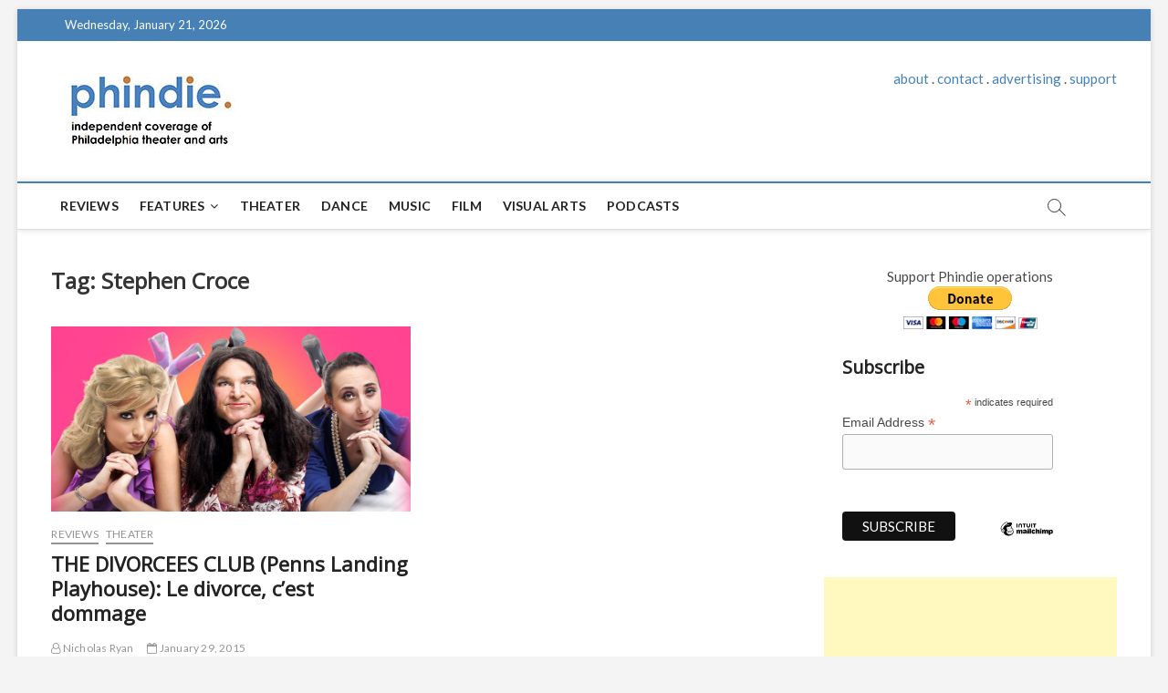

--- FILE ---
content_type: text/html; charset=UTF-8
request_url: https://phindie.com/tag/stephen-croce/
body_size: 9531
content:
<!DOCTYPE html>
<html lang="en-US">
<head>
<meta charset="UTF-8" />
<link rel="profile" href="https://gmpg.org/xfn/11" />
		 		 		 		 		 		 		 		 		 		 		 		 		 		 		 		 		 		 		 		 		 		 		 		 		 		 		 		 
	<!-- This site is optimized with the Yoast SEO plugin v15.2.1 - https://yoast.com/wordpress/plugins/seo/ -->
	<title>Stephen Croce Archives - phindie</title>
	<meta name="robots" content="index, follow, max-snippet:-1, max-image-preview:large, max-video-preview:-1" />
	<link rel="canonical" href="https://phindie.com/tag/stephen-croce/" />
	<meta property="og:locale" content="en_US" />
	<meta property="og:type" content="article" />
	<meta property="og:title" content="Stephen Croce Archives - phindie" />
	<meta property="og:url" content="https://phindie.com/tag/stephen-croce/" />
	<meta property="og:site_name" content="phindie" />
	<meta name="twitter:card" content="summary_large_image" />
	<meta name="twitter:site" content="@phindiemag" />
	<script type="application/ld+json" class="yoast-schema-graph">{"@context":"https://schema.org","@graph":[{"@type":"WebSite","@id":"https://phindie.com/#website","url":"https://phindie.com/","name":"phindie","description":"An independent take on Philadelphia theater and arts","potentialAction":[{"@type":"SearchAction","target":"https://phindie.com/?s={search_term_string}","query-input":"required name=search_term_string"}],"inLanguage":"en-US"},{"@type":"CollectionPage","@id":"https://phindie.com/tag/stephen-croce/#webpage","url":"https://phindie.com/tag/stephen-croce/","name":"Stephen Croce Archives - phindie","isPartOf":{"@id":"https://phindie.com/#website"},"inLanguage":"en-US","potentialAction":[{"@type":"ReadAction","target":["https://phindie.com/tag/stephen-croce/"]}]}]}</script>
	<!-- / Yoast SEO plugin. -->


<link rel='dns-prefetch' href='//fonts.googleapis.com' />
<link rel='dns-prefetch' href='//s.w.org' />
<link rel="alternate" type="application/rss+xml" title="phindie &raquo; Feed" href="https://phindie.com/feed/" />
<link rel="alternate" type="application/rss+xml" title="phindie &raquo; Comments Feed" href="https://phindie.com/comments/feed/" />
<link rel="alternate" type="application/rss+xml" title="phindie &raquo; Stephen Croce Tag Feed" href="https://phindie.com/tag/stephen-croce/feed/" />
		<script type="text/javascript">
			window._wpemojiSettings = {"baseUrl":"https:\/\/s.w.org\/images\/core\/emoji\/13.0.0\/72x72\/","ext":".png","svgUrl":"https:\/\/s.w.org\/images\/core\/emoji\/13.0.0\/svg\/","svgExt":".svg","source":{"concatemoji":"https:\/\/phindie.com\/wp-includes\/js\/wp-emoji-release.min.js?ver=5.5.16"}};
			!function(e,a,t){var n,r,o,i=a.createElement("canvas"),p=i.getContext&&i.getContext("2d");function s(e,t){var a=String.fromCharCode;p.clearRect(0,0,i.width,i.height),p.fillText(a.apply(this,e),0,0);e=i.toDataURL();return p.clearRect(0,0,i.width,i.height),p.fillText(a.apply(this,t),0,0),e===i.toDataURL()}function c(e){var t=a.createElement("script");t.src=e,t.defer=t.type="text/javascript",a.getElementsByTagName("head")[0].appendChild(t)}for(o=Array("flag","emoji"),t.supports={everything:!0,everythingExceptFlag:!0},r=0;r<o.length;r++)t.supports[o[r]]=function(e){if(!p||!p.fillText)return!1;switch(p.textBaseline="top",p.font="600 32px Arial",e){case"flag":return s([127987,65039,8205,9895,65039],[127987,65039,8203,9895,65039])?!1:!s([55356,56826,55356,56819],[55356,56826,8203,55356,56819])&&!s([55356,57332,56128,56423,56128,56418,56128,56421,56128,56430,56128,56423,56128,56447],[55356,57332,8203,56128,56423,8203,56128,56418,8203,56128,56421,8203,56128,56430,8203,56128,56423,8203,56128,56447]);case"emoji":return!s([55357,56424,8205,55356,57212],[55357,56424,8203,55356,57212])}return!1}(o[r]),t.supports.everything=t.supports.everything&&t.supports[o[r]],"flag"!==o[r]&&(t.supports.everythingExceptFlag=t.supports.everythingExceptFlag&&t.supports[o[r]]);t.supports.everythingExceptFlag=t.supports.everythingExceptFlag&&!t.supports.flag,t.DOMReady=!1,t.readyCallback=function(){t.DOMReady=!0},t.supports.everything||(n=function(){t.readyCallback()},a.addEventListener?(a.addEventListener("DOMContentLoaded",n,!1),e.addEventListener("load",n,!1)):(e.attachEvent("onload",n),a.attachEvent("onreadystatechange",function(){"complete"===a.readyState&&t.readyCallback()})),(n=t.source||{}).concatemoji?c(n.concatemoji):n.wpemoji&&n.twemoji&&(c(n.twemoji),c(n.wpemoji)))}(window,document,window._wpemojiSettings);
		</script>
		<style type="text/css">
img.wp-smiley,
img.emoji {
	display: inline !important;
	border: none !important;
	box-shadow: none !important;
	height: 1em !important;
	width: 1em !important;
	margin: 0 .07em !important;
	vertical-align: -0.1em !important;
	background: none !important;
	padding: 0 !important;
}
</style>
	<link rel='stylesheet' id='wp-block-library-css'  href='https://phindie.com/wp-includes/css/dist/block-library/style.min.css?ver=5.5.16' type='text/css' media='all' />
<link rel='stylesheet' id='wordpress-popular-posts-css-css'  href='https://phindie.com/wp-content/plugins/wordpress-popular-posts/assets/css/wpp.css?ver=5.0.2' type='text/css' media='all' />
<link rel='stylesheet' id='magbook-style-css'  href='https://phindie.com/wp-content/themes/magbook/style.css?ver=5.5.16' type='text/css' media='all' />
<style id='magbook-style-inline-css' type='text/css'>
/* Show Author */
			.entry-meta .author,
			.mb-entry-meta .author {
				float: left;
				display: block;
				visibility: visible;
			}/* Hide Comments */
			.entry-meta .comments,
			.mb-entry-meta .comments {
				display: none;
				visibility: hidden;
			}
		#site-branding #site-title, #site-branding #site-description{
			clip: rect(1px, 1px, 1px, 1px);
			position: absolute;
		}
	/****************************************************************/
						/*.... Color Style ....*/
	/****************************************************************/
	/* Nav, links and hover */

a,
ul li a:hover,
ol li a:hover,
.top-bar .top-bar-menu a:hover,
.main-navigation a:hover, /* Navigation */
.main-navigation ul li.current-menu-item a,
.main-navigation ul li.current_page_ancestor a,
.main-navigation ul li.current-menu-ancestor a,
.main-navigation ul li.current_page_item a,
.main-navigation ul li:hover > a,
.main-navigation li.current-menu-ancestor.menu-item-has-children > a:after,
.main-navigation li.current-menu-item.menu-item-has-children > a:after,
.main-navigation ul li:hover > a:after,
.main-navigation li.menu-item-has-children > a:hover:after,
.main-navigation li.page_item_has_children > a:hover:after,
.main-navigation ul li ul li a:hover,
.main-navigation ul li ul li:hover > a,
.main-navigation ul li.current-menu-item ul li a:hover,
.side-menu-wrap .side-nav-wrap a:hover, /* Side Menu */
.entry-title a:hover, /* Post */
.entry-title a:focus,
.entry-title a:active,
.entry-meta a:hover,
.image-navigation .nav-links a,
a.more-link,
.widget ul li a:hover, /* Widgets */
.widget-title a:hover,
.widget_contact ul li a:hover,
.site-info .copyright a:hover, /* Footer */
#secondary .widget-title,
#colophon .widget ul li a:hover,
#footer-navigation a:hover {
	color: #4780b5;
}


.cat-tab-menu li:hover,
.cat-tab-menu li.active {
	color: #4780b5 !important;
}

#sticky-header,
#secondary .widget-title,
.side-menu {
	border-top-color: #4780b5;
}

/* Webkit */
::selection {
	background: #4780b5;
	color: #fff;
}

/* Gecko/Mozilla */
::-moz-selection {
	background: #4780b5;
	color: #fff;
}

/* Accessibility
================================================== */
.screen-reader-text:hover,
.screen-reader-text:active,
.screen-reader-text:focus {
	background-color: #f1f1f1;
	color: #4780b5;
}

/* Default Buttons
================================================== */
input[type="reset"],/* Forms  */
input[type="button"],
input[type="submit"],
.main-slider .flex-control-nav a.flex-active,
.main-slider .flex-control-nav a:hover,
.go-to-top .icon-bg,
.search-submit,
.btn-default,
.widget_tag_cloud a {
	background-color: #4780b5;
}

/* Top Bar Background
================================================== */
.top-bar {
	background-color: #4780b5;
}

/* Breaking News
================================================== */
.breaking-news-header,
.news-header-title:after {
	background-color: #4780b5;
}

.breaking-news-slider .flex-direction-nav li a:hover,
.breaking-news-slider .flex-pauseplay a:hover {
	background-color: #4780b5;
	border-color: #4780b5;
}

/* Feature News
================================================== */
.feature-news-title {
	border-color: #4780b5;
}

.feature-news-slider .flex-direction-nav li a:hover {
	background-color: #4780b5;
	border-color: #4780b5;
}

/* Tab Widget
================================================== */
.tab-menu,
.mb-tag-cloud .mb-tags a {
	background-color: #4780b5;
}

/* Category Box Widgets
================================================== */
.widget-cat-box .widget-title {
	color: #4780b5;
}

.widget-cat-box .widget-title span {
	border-bottom: 1px solid #4780b5;
}

/* Category Box two Widgets
================================================== */
.widget-cat-box-2 .widget-title {
	color: #4780b5;
}

.widget-cat-box-2 .widget-title span {
	border-bottom: 1px solid #4780b5;
}

/* #bbpress
================================================== */
#bbpress-forums .bbp-topics a:hover {
	color: #4780b5;
}

.bbp-submit-wrapper button.submit {
	background-color: #4780b5;
	border: 1px solid #4780b5;
}

/* Woocommerce
================================================== */
.woocommerce #respond input#submit,
.woocommerce a.button, 
.woocommerce button.button, 
.woocommerce input.button,
.woocommerce #respond input#submit.alt, 
.woocommerce a.button.alt, 
.woocommerce button.button.alt, 
.woocommerce input.button.alt,
.woocommerce-demo-store p.demo_store,
.top-bar .cart-value {
	background-color: #4780b5;
}

.woocommerce .woocommerce-message:before {
	color: #4780b5;
}

/* Category Slider widget */
.widget-cat-slider .widget-title {
	color: #9651cc;
}

.widget-cat-slider .widget-title span {
	border-bottom: 1px solid #9651cc;
}

/* Category Grid widget */
.widget-cat-grid .widget-title {
	color: #9651cc;
}

.widget-cat-grid .widget-title span {
	border-bottom: 1px solid #9651cc;
}

</style>
<link rel='stylesheet' id='font-awesome-css'  href='https://phindie.com/wp-content/themes/magbook/assets/font-awesome/css/font-awesome.min.css?ver=5.5.16' type='text/css' media='all' />
<link rel='stylesheet' id='magbook-responsive-css'  href='https://phindie.com/wp-content/themes/magbook/css/responsive.css?ver=5.5.16' type='text/css' media='all' />
<link rel='stylesheet' id='magbook-google-fonts-css'  href='//fonts.googleapis.com/css?family=Open+Sans%7CLato%3A300%2C400%2C400i%2C500%2C600%2C700&#038;ver=5.5.16' type='text/css' media='all' />
<script type='text/javascript' id='wpp-js-js-extra'>
/* <![CDATA[ */
var wpp_params = {"sampling_active":"0","sampling_rate":"100","ajax_url":"https:\/\/phindie.com\/wp-json\/wordpress-popular-posts\/v1\/popular-posts","ID":"","token":"ce533fa6e3","debug":"1"};
/* ]]> */
</script>
<script type='text/javascript' src='https://phindie.com/wp-content/plugins/wordpress-popular-posts/assets/js/wpp-5.0.0.min.js?ver=5.0.2' id='wpp-js-js'></script>
<script type='text/javascript' src='https://phindie.com/wp-includes/js/jquery/jquery.js?ver=1.12.4-wp' id='jquery-core-js'></script>
<!--[if lt IE 9]>
<script type='text/javascript' src='https://phindie.com/wp-content/themes/magbook/js/html5.js?ver=3.7.3' id='html5-js'></script>
<![endif]-->
<link rel="https://api.w.org/" href="https://phindie.com/wp-json/" /><link rel="alternate" type="application/json" href="https://phindie.com/wp-json/wp/v2/tags/5155" /><link rel="EditURI" type="application/rsd+xml" title="RSD" href="https://phindie.com/xmlrpc.php?rsd" />
<link rel="wlwmanifest" type="application/wlwmanifest+xml" href="https://phindie.com/wp-includes/wlwmanifest.xml" /> 
<meta name="generator" content="WordPress 5.5.16" />

		<script>
			(function(i,s,o,g,r,a,m){i['GoogleAnalyticsObject']=r;i[r]=i[r]||function(){
			(i[r].q=i[r].q||[]).push(arguments)},i[r].l=1*new Date();a=s.createElement(o),
			m=s.getElementsByTagName(o)[0];a.async=1;a.src=g;m.parentNode.insertBefore(a,m)
			})(window,document,'script','https://www.google-analytics.com/analytics.js','ga');
			ga('create', 'UA-10068049-9', 'auto');
			ga('send', 'pageview');
		</script>

	<link rel="apple-touch-icon" sizes="180x180" href="/wp-content/uploads/fbrfg/apple-touch-icon.png">
<link rel="icon" type="image/png" sizes="32x32" href="/wp-content/uploads/fbrfg/favicon-32x32.png">
<link rel="icon" type="image/png" sizes="16x16" href="/wp-content/uploads/fbrfg/favicon-16x16.png">
<link rel="manifest" href="/wp-content/uploads/fbrfg/site.webmanifest">
<link rel="mask-icon" href="/wp-content/uploads/fbrfg/safari-pinned-tab.svg" color="#5bbad5">
<link rel="shortcut icon" href="/wp-content/uploads/fbrfg/favicon.ico">
<meta name="msapplication-TileColor" content="#da532c">
<meta name="msapplication-config" content="/wp-content/uploads/fbrfg/browserconfig.xml">
<meta name="theme-color" content="#ffffff">	<meta name="viewport" content="width=device-width" />
	</head>
<body data-rsssl=1 class="archive tag tag-stephen-croce tag-5155 wp-custom-logo wp-embed-responsive boxed-layout two-column-blog n-sld ">
	<div id="page" class="site">
	<a class="skip-link screen-reader-text" href="#site-content-contain">Skip to content</a>
	<!-- Masthead ============================================= -->
	<header id="masthead" class="site-header" role="banner">
		<div class="header-wrap">
						<!-- Top Header============================================= -->
			<div class="top-header">

									<div class="top-bar">
						<div class="wrap">
															<div class="top-bar-date">
									<span>Wednesday, January 21, 2026</span>
								</div>
							<div class="header-social-block"></div><!-- end .header-social-block -->
						</div> <!-- end .wrap -->
					</div> <!-- end .top-bar -->
				
				<!-- Main Header============================================= -->
				<div class="logo-bar"> <div class="wrap"> <div id="site-branding"><a href="https://phindie.com/" class="custom-logo-link" rel="home"><img width="196" height="94" src="https://phindie.com/wp-content/uploads/2021/04/cropped-phindie-200.jpg" class="custom-logo" alt="phindie" /></a><div id="site-detail"> <h2 id="site-title"> 				<a href="https://phindie.com/" title="phindie" rel="home"> phindie </a>
				 </h2> <!-- end .site-title --> 					<div id="site-description"> An independent take on Philadelphia theater and arts </div> <!-- end #site-description -->
						
		</div></div>				<div class="advertisement-box">
					<div class="advertisement-wrap" id="text-9">			<div class="textwidget"><p align="center"><a href="https://phindie.com/about/">about</a> . <a href="https://phindie.com/about/">contact</a> . <a href="https://phindie.com/advertising/">advertising</a> . <a href="https://phindie.com/support/">support</a></p></div>
		</div>				</div> <!-- end .advertisement-box -->
					</div><!-- end .wrap -->
	</div><!-- end .logo-bar -->


				<div id="sticky-header" class="clearfix">
					<div class="wrap">
						<div class="main-header clearfix">

							<!-- Main Nav ============================================= -->
									<div id="site-branding">
			<a href="https://phindie.com/" class="custom-logo-link" rel="home"><img width="196" height="94" src="https://phindie.com/wp-content/uploads/2021/04/cropped-phindie-200.jpg" class="custom-logo" alt="phindie" /></a>		</div> <!-- end #site-branding -->
									<nav id="site-navigation" class="main-navigation clearfix" role="navigation" aria-label="Main Menu">
																
									<button class="menu-toggle" aria-controls="primary-menu" aria-expanded="false">
										<span class="line-bar"></span>
									</button><!-- end .menu-toggle -->
									<ul id="primary-menu" class="menu nav-menu"><li id="menu-item-4148" class="menu-item menu-item-type-taxonomy menu-item-object-category menu-item-4148 cl-89"><a href="https://phindie.com/category/reviews/">Reviews</a></li>
<li id="menu-item-478" class="menu-item menu-item-type-taxonomy menu-item-object-category menu-item-has-children menu-item-478 cl-95"><a href="https://phindie.com/category/features/">Features</a>
<ul class="sub-menu">
	<li id="menu-item-479" class="menu-item menu-item-type-taxonomy menu-item-object-category menu-item-479 cl-93"><a href="https://phindie.com/category/interviews/">Interviews</a></li>
</ul>
</li>
<li id="menu-item-4145" class="menu-item menu-item-type-taxonomy menu-item-object-category menu-item-4145 cl-2408"><a href="https://phindie.com/category/theater/">Theater</a></li>
<li id="menu-item-2001" class="menu-item menu-item-type-taxonomy menu-item-object-category menu-item-2001 cl-105"><a href="https://phindie.com/category/dance/">Dance</a></li>
<li id="menu-item-5796" class="menu-item menu-item-type-taxonomy menu-item-object-category menu-item-5796 cl-4454"><a href="https://phindie.com/category/music/">Music</a></li>
<li id="menu-item-5795" class="menu-item menu-item-type-taxonomy menu-item-object-category menu-item-5795 cl-3472"><a href="https://phindie.com/category/film/">Film</a></li>
<li id="menu-item-5987" class="menu-item menu-item-type-taxonomy menu-item-object-category menu-item-5987 cl-4512"><a href="https://phindie.com/category/visual-arts-arts/">Visual Arts</a></li>
<li id="menu-item-6528" class="menu-item menu-item-type-taxonomy menu-item-object-category menu-item-6528 cl-92"><a href="https://phindie.com/category/podcast/">Podcasts</a></li>
</ul>								</nav> <!-- end #site-navigation -->
															<button id="search-toggle" class="header-search" type="button"></button>
								<div id="search-box" class="clearfix">
									<form class="search-form" action="https://phindie.com/" method="get">
			<label class="screen-reader-text">Search &hellip;</label>
		<input type="search" name="s" class="search-field" placeholder="Search &hellip;" autocomplete="off" />
		<button type="submit" class="search-submit"><i class="fa fa-search"></i></button>
</form> <!-- end .search-form -->								</div>  <!-- end #search-box -->
							
						</div><!-- end .main-header -->
					</div> <!-- end .wrap -->
				</div><!-- end #sticky-header -->

							</div><!-- end .top-header -->
					</div><!-- end .header-wrap -->

		<!-- Breaking News ============================================= -->
		
		<!-- Main Slider ============================================= -->
			</header> <!-- end #masthead -->

	<!-- Main Page Start ============================================= -->
	<div id="site-content-contain" class="site-content-contain">
		<div id="content" class="site-content">
				<div class="wrap">
	<div id="primary" class="content-area">
		<main id="main" class="site-main" role="main">
							<header class="page-header">
					<h1 class="page-title">Tag: <span>Stephen Croce</span></h1>				</header><!-- .page-header -->
				<article id="post-6737" class="post-6737 post type-post status-publish format-standard has-post-thumbnail hentry category-reviews category-theater tag-87am tag-act-5-entertainment tag-aileen-goldberg tag-alil-vardar tag-allied-live tag-antoinette-dipietropolo tag-brian-froojian tag-chris-mcginnis tag-eric-eisland tag-hazis-vardar tag-kellie-cooper tag-krp-interactive tag-michael-katims tag-penns-landing tag-penns-landing-playhouse tag-pl-playhouse tag-randy-bloom tag-stephen-croce tag-sylvain-mustaki tag-the-divorcees-club">
					<div class="post-image-content">
				<figure class="post-featured-image">
					<a href="https://phindie.com/6737-the-divorcees-club-penns-landing-playhouse-6737/" title="THE DIVORCEES CLUB (Penns Landing Playhouse): Le divorce, c&#8217;est dommage">
					<img width="820" height="423" src="https://phindie.com/wp-content/uploads/2015/01/the-divorcees-club-e1422558212256.jpg" class="attachment-magbook-featured-blog size-magbook-featured-blog wp-post-image" alt="" loading="lazy" srcset="https://phindie.com/wp-content/uploads/2015/01/the-divorcees-club-e1422558212256.jpg 886w, https://phindie.com/wp-content/uploads/2015/01/the-divorcees-club-e1422558212256-300x154.jpg 300w" sizes="(max-width: 820px) 100vw, 820px" />					</a>
				</figure><!-- end.post-featured-image  -->
			</div><!-- end.post-image-content -->
					<header class="entry-header">
				 
					<div class="entry-meta">
							<span class="cats-links">
								<a class="cl-89" href="https://phindie.com/category/reviews/">Reviews</a>
									<a class="cl-2408" href="https://phindie.com/category/theater/">Theater</a>
				</span><!-- end .cat-links -->
					</div>
								<h2 class="entry-title"> <a href="https://phindie.com/6737-the-divorcees-club-penns-landing-playhouse-6737/" title="THE DIVORCEES CLUB (Penns Landing Playhouse): Le divorce, c&#8217;est dommage"> THE DIVORCEES CLUB (Penns Landing Playhouse): Le divorce, c&#8217;est dommage </a> </h2> <!-- end.entry-title -->

				<div class="entry-meta"><span class="author vcard"><a href="https://phindie.com/author/nicholas-ryan/" title="THE DIVORCEES CLUB (Penns Landing Playhouse): Le divorce, c&#8217;est dommage"><i class="fa fa-user-o"></i> Nicholas Ryan</a></span><span class="posted-on"><a href="https://phindie.com/6737-the-divorcees-club-penns-landing-playhouse-6737/" title="January 29, 2015"><i class="fa fa-calendar-o"></i> January 29, 2015</a></span>							<span class="comments">
							<a href="https://phindie.com/6737-the-divorcees-club-penns-landing-playhouse-6737/#respond"><i class="fa fa-comment-o"></i> No Comments</a> </span>
					</div> <!-- end .entry-meta -->			</header><!-- end .entry-header -->
			<div class="entry-content">
				<p>Alil Vardar&#8217;s THE DIVORCEES CLUB, a comedy from France, has crossed the Atlantic for its USA premiere at Penns Landing Playhouse. </p>
					<a href="https://phindie.com/6737-the-divorcees-club-penns-landing-playhouse-6737/" class="more-link">View More<span class="screen-reader-text"> THE DIVORCEES CLUB (Penns Landing Playhouse): Le divorce, c&#8217;est dommage</span></a><!-- wp-default -->
								</div> <!-- end .entry-content -->
					</article><!-- end .post -->		</main><!-- end #main -->
		
	</div> <!-- #primary -->

<aside id="secondary" class="widget-area" role="complementary" aria-label="Side Sidebar">
    <aside id="text-8" class="widget widget_text">			<div class="textwidget"><p align="center">Support Phindie operations</br><a href="https://www.paypal.com/cgi-bin/webscr?cmd=_donations&business=MPLLQ55NEM23W&lc=US&item_name=Phindie%2ecom&item_number=phindie1&currency_code=USD&bn=PP%2dDonationsBF%3abtn_donateCC_LG%2egif%3aNonHosted" target="_blank" rel="noopener noreferrer"><img src="https://www.paypal.com/en_US/i/btn/btn_donateCC_LG.gif" alt="Donate Button with Credit Cards" /></a></p></div>
		</aside><aside id="custom_html-8" class="widget_text widget widget_custom_html"><div class="textwidget custom-html-widget"><div id="mc_embed_shell">
      <link href="//cdn-images.mailchimp.com/embedcode/classic-061523.css" rel="stylesheet" type="text/css">
  <style type="text/css">
        #mc_embed_signup{background:#fff; clear:left; font:14px Helvetica,Arial,sans-serif; width: 280px;}
        /* Add your own Mailchimp form style overrides in your site stylesheet or in this style block.
           We recommend moving this block and the preceding CSS link to the HEAD of your HTML file. */
</style>
<div id="mc_embed_signup">
    <form action="https://phindie.us5.list-manage.com/subscribe/post?u=d1f1e2926d77a9ab108297d4c&amp;id=d4c6651d6e&amp;f_id=002029ebf0" method="post" id="mc-embedded-subscribe-form" name="mc-embedded-subscribe-form" class="validate" target="_blank">
        <div id="mc_embed_signup_scroll"><h2>Subscribe</h2>
            <div class="indicates-required"><span class="asterisk">*</span> indicates required</div>
            <div class="mc-field-group"><label for="mce-EMAIL">Email Address <span class="asterisk">*</span></label><input type="email" name="EMAIL" class="required email" id="mce-EMAIL" required="" value=""><span id="mce-EMAIL-HELPERTEXT" class="helper_text"></span></div>
        <div id="mce-responses" class="clear foot">
            <div class="response" id="mce-error-response" style="display: none;"></div>
            <div class="response" id="mce-success-response" style="display: none;"></div>
        </div>
    <div aria-hidden="true" style="position: absolute; left: -5000px;">
        /* real people should not fill this in and expect good things - do not remove this or risk form bot signups */
        <input type="text" name="b_d1f1e2926d77a9ab108297d4c_d4c6651d6e" tabindex="-1" value="">
    </div>
        <div class="optionalParent">
            <div class="clear foot">
                <input type="submit" name="subscribe" id="mc-embedded-subscribe" class="button" value="Subscribe">
                <p style="margin: 0px auto;"><a href="http://eepurl.com/iKh1zY" title="Mailchimp - email marketing made easy and fun"><span style="display: inline-block; background-color: transparent; border-radius: 4px;"><img class="refferal_badge" src="https://digitalasset.intuit.com/render/content/dam/intuit/mc-fe/en_us/images/intuit-mc-rewards-text-dark.svg" alt="Intuit Mailchimp" style="width: 220px; height: 40px; display: flex; padding: 2px 0px; justify-content: center; align-items: center;"></span></a></p>
            </div>
        </div>
    </div>
</form>
</div>
<script type="text/javascript" src="//s3.amazonaws.com/downloads.mailchimp.com/js/mc-validate.js"></script><script type="text/javascript">(function($) {window.fnames = new Array(); window.ftypes = new Array();fnames[0]='EMAIL';ftypes[0]='email';fnames[1]='FNAME';ftypes[1]='text';fnames[2]='LNAME';ftypes[2]='text';fnames[3]='MMERGE3';ftypes[3]='text';}(jQuery));var $mcj = jQuery.noConflict(true);</script></div>
</div></aside><aside id="custom_html-6" class="widget_text widget widget_custom_html"><div class="textwidget custom-html-widget"><script async src="https://pagead2.googlesyndication.com/pagead/js/adsbygoogle.js"></script>
<!-- new square -->
<ins class="adsbygoogle"
     style="display:block"
     data-ad-client="ca-pub-8425080136381200"
     data-ad-slot="4325138063"
     data-ad-format="auto"
     data-full-width-responsive="true"></ins>
<script>
     (adsbygoogle = window.adsbygoogle || []).push({});
</script></div></aside>
<aside id="wpp-4" class="widget popular-posts">
<h2 class="widget-title">Now Trending&#8230;</h2>
<!-- WordPress Popular Posts v5.0.2 -->

<ul class="wpp-list wpp-list-with-thumbnails">
<li>
<a href="https://phindie.com/24073-riverdance-30-the-new-generation-interview-with-fiddler-haley-richardson/" target="_self"><img width="150" height="150" data-img-src="https://phindie.com/wp-content/uploads/2025/04/Riverdance-Musicians-Hayley-Richardson-150x150.jpg" class="wpp-thumbnail wpp_featured wpp-lazyload attachment-thumbnail size-thumbnail wp-post-image" alt="" loading="lazy" /></a>
<a href="https://phindie.com/24073-riverdance-30-the-new-generation-interview-with-fiddler-haley-richardson/" class="wpp-post-title" target="_self">Riverdance 30- The New Generation: Interview with fiddler Haley Richardson</a>
 <span class="wpp-meta post-stats"><span class="wpp-author">by <a href="https://phindie.com/author/debra-danese/">Debra Danese</a></span></span>
</li>
<li>
<a href="https://phindie.com/19023-19023-box-clever-inis-nua-60-second-review/" target="_self"><img width="150" height="150" data-img-src="https://phindie.com/wp-content/uploads/2019/02/box-clever-review-inis-nua-150x150.jpg" class="wpp-thumbnail wpp_featured wpp-lazyload attachment-thumbnail size-thumbnail wp-post-image" alt="" loading="lazy" /></a>
<a href="https://phindie.com/19023-19023-box-clever-inis-nua-60-second-review/" class="wpp-post-title" target="_self">BOX CLEVER (Inis Nua): 60-second review</a>
 <span class="wpp-meta post-stats"><span class="wpp-author">by <a href="https://phindie.com/author/rudolf-schreiber/">Rudolf Schreiber</a></span></span>
</li>
<li>
<a href="https://phindie.com/20686-comedy-in-sketch-your-sunday-best/" target="_self"><img width="150" height="150" data-img-src="https://phindie.com/wp-content/uploads/2019/11/IMG_0185-150x150.jpg" class="wpp-thumbnail wpp_featured wpp-lazyload attachment-thumbnail size-thumbnail wp-post-image" alt="Chris Davis Ballet" loading="lazy" /></a>
<a href="https://phindie.com/20686-comedy-in-sketch-your-sunday-best/" class="wpp-post-title" target="_self">Comedy in Sketch: YOUR SUNDAY BEST</a>
 <span class="wpp-meta post-stats"><span class="wpp-author">by <a href="https://phindie.com/author/chuck-schultz/">Chuck Schultz</a></span></span>
</li>
<li>
<a href="https://phindie.com/17019-17019-dinner-for-one-the-greatest-cult-film-youve-never-heard-of/" target="_self"><img width="150" height="150" data-img-src="https://phindie.com/wp-content/uploads/2018/02/dinner-for-one-150x150.jpg" class="wpp-thumbnail wpp_featured wpp-lazyload attachment-thumbnail size-thumbnail wp-post-image" alt="" loading="lazy" data-img-srcset="https://phindie.com/wp-content/uploads/2018/02/dinner-for-one-150x150.jpg 150w, https://phindie.com/wp-content/uploads/2018/02/dinner-for-one-300x298.jpg 300w, https://phindie.com/wp-content/uploads/2018/02/dinner-for-one.jpg 1006w" sizes="(max-width: 150px) 100vw, 150px" /></a>
<a href="https://phindie.com/17019-17019-dinner-for-one-the-greatest-cult-film-youve-never-heard-of/" class="wpp-post-title" target="_self">Dinner for One: The greatest cult film you’ve never heard of</a>
 <span class="wpp-meta post-stats"><span class="wpp-author">by <a href="https://phindie.com/author/henrik-eger/">Henrik Eger</a></span></span>
</li>
<li>
<a href="https://phindie.com/17308-crowns-mccarter-60-second-review/" target="_self"><img width="150" height="150" data-img-src="https://phindie.com/wp-content/uploads/2018/04/crowns-mccarter-review-150x150.jpg" class="wpp-thumbnail wpp_featured wpp-lazyload attachment-thumbnail size-thumbnail wp-post-image" alt="" loading="lazy" /></a>
<a href="https://phindie.com/17308-crowns-mccarter-60-second-review/" class="wpp-post-title" target="_self">CROWNS (McCarter): 60-second review</a>
 <span class="wpp-meta post-stats"><span class="wpp-author">by <a href="https://phindie.com/author/neal-zoren/">Neal Zoren for NealsPaper</a></span></span>
</li>
</ul>

</aside>
<aside id="custom_html-7" class="widget_text widget widget_custom_html"><div class="textwidget custom-html-widget"><script async src="https://pagead2.googlesyndication.com/pagead/js/adsbygoogle.js"></script>
<!-- new square -->
<ins class="adsbygoogle"
     style="display:block"
     data-ad-client="ca-pub-8425080136381200"
     data-ad-slot="4325138063"
     data-ad-format="auto"
     data-full-width-responsive="true"></ins>
<script>
     (adsbygoogle = window.adsbygoogle || []).push({});
</script></div></aside></aside><!-- end #secondary -->
</div><!-- end .wrap -->
</div><!-- end #content -->
<!-- Footer Start ============================================= -->
<footer id="colophon" class="site-footer" role="contentinfo">
	<div class="site-info">
		<div class="wrap">
						<div class="copyright-wrap clearfix">
				<div class="copyright">					<a title="phindie" target="_blank" href="https://phindie.com/">phindie</a> | 
									Designed by: <a title="Theme Freesia" target="_blank" href="https://themefreesia.com">Theme Freesia</a> |
									 <a title="WordPress" target="_blank" href="https://wordpress.org">WordPress</a>  | &copy; Copyright All right reserved 								</div>
							</div> <!-- end .copyright-wrap -->
			<div style="clear:both;"></div>
		</div> <!-- end .wrap -->
	</div> <!-- end .site-info -->
				<button class="go-to-top" type="button">
				<span class="icon-bg"></span>
				<span class="back-to-top-text">Top</span>
				<i class="fa fa-angle-up back-to-top-icon"></i>
			</button>
		<div class="page-overlay"></div>
</footer> <!-- end #colophon -->
</div><!-- end .site-content-contain -->
</div><!-- end #page -->
        <script type="text/javascript">
            (function(){
                document.addEventListener('DOMContentLoaded', function(){
                    let wpp_widgets = document.querySelectorAll('.popular-posts-sr');

                    if ( wpp_widgets ) {
                        for (let i = 0; i < wpp_widgets.length; i++) {
                            let wpp_widget = wpp_widgets[i];
                            WordPressPopularPosts.theme(wpp_widget);
                        }
                    }
                });
            })();
        </script>
                <script>
            var WPPImageObserver = null;

            function wpp_load_img(img) {
                if ( ! 'imgSrc' in img.dataset || ! img.dataset.imgSrc )
                    return;

                img.src = img.dataset.imgSrc;

                if ( 'imgSrcset' in img.dataset ) {
                    img.srcset = img.dataset.imgSrcset;
                    img.removeAttribute('data-img-srcset');
                }

                img.classList.remove('wpp-lazyload');
                img.removeAttribute('data-img-src');
                img.classList.add('wpp-lazyloaded');
            }

            function wpp_observe_imgs(){
                let wpp_images = document.querySelectorAll('img.wpp-lazyload'),
                    wpp_widgets = document.querySelectorAll('.popular-posts-sr');

                if ( wpp_images.length || wpp_widgets.length ) {
                    if ( 'IntersectionObserver' in window ) {
                        WPPImageObserver = new IntersectionObserver(function(entries, observer) {
                            entries.forEach(function(entry) {
                                if (entry.isIntersecting) {
                                    let img = entry.target;
                                    wpp_load_img(img);
                                    WPPImageObserver.unobserve(img);
                                }
                            });
                        });

                        if ( wpp_images.length ) {
                            wpp_images.forEach(function(image) {
                                WPPImageObserver.observe(image);
                            });
                        }

                        if ( wpp_widgets.length ) {
                            for (var i = 0; i < wpp_widgets.length; i++) {
                                let wpp_widget_images = wpp_widgets[i].querySelectorAll('img.wpp-lazyload');

                                if ( ! wpp_widget_images.length && wpp_widgets[i].shadowRoot ) {
                                    wpp_widget_images = wpp_widgets[i].shadowRoot.querySelectorAll('img.wpp-lazyload');
                                }

                                if ( wpp_widget_images.length ) {
                                    wpp_widget_images.forEach(function(image) {
                                        WPPImageObserver.observe(image);
                                    });
                                }
                            }
                        }
                    } /** Fallback for older browsers */
                    else {
                        if ( wpp_images.length ) {
                            for (var i = 0; i < wpp_images.length; i++) {
                                wpp_load_img(wpp_images[i]);
                                wpp_images[i].classList.remove('wpp-lazyloaded');
                            }
                        }

                        if ( wpp_widgets.length ) {
                            for (var j = 0; j < wpp_widgets.length; j++) {
                                let wpp_widget = wpp_widgets[j],
                                    wpp_widget_images = wpp_widget.querySelectorAll('img.wpp-lazyload');

                                if ( ! wpp_widget_images.length && wpp_widget.shadowRoot ) {
                                    wpp_widget_images = wpp_widget.shadowRoot.querySelectorAll('img.wpp-lazyload');
                                }

                                if ( wpp_widget_images.length ) {
                                    for (var k = 0; k < wpp_widget_images.length; k++) {
                                        wpp_load_img(wpp_widget_images[k]);
                                        wpp_widget_images[k].classList.remove('wpp-lazyloaded');
                                    }
                                }
                            }
                        }
                    }
                }
            }

            document.addEventListener('DOMContentLoaded', function() {
                wpp_observe_imgs();

                // When an ajaxified WPP widget loads,
                // Lazy load its images
                document.addEventListener('wpp-onload', function(){
                    wpp_observe_imgs();
                });
            });
        </script>
        <script type='text/javascript' src='https://phindie.com/wp-content/themes/magbook/js/magbook-main.js?ver=5.5.16' id='magbook-main-js'></script>
<script type='text/javascript' src='https://phindie.com/wp-content/themes/magbook/assets/sticky/jquery.sticky.min.js?ver=5.5.16' id='jquery-sticky-js'></script>
<script type='text/javascript' src='https://phindie.com/wp-content/themes/magbook/assets/sticky/sticky-settings.js?ver=5.5.16' id='magbook-sticky-settings-js'></script>
<script type='text/javascript' src='https://phindie.com/wp-content/themes/magbook/js/navigation.js?ver=5.5.16' id='magbook-navigation-js'></script>
<script type='text/javascript' src='https://phindie.com/wp-content/themes/magbook/js/jquery.flexslider-min.js?ver=5.5.16' id='jquery-flexslider-js'></script>
<script type='text/javascript' id='magbook-slider-js-extra'>
/* <![CDATA[ */
var magbook_slider_value = {"magbook_animation_effect":"fade","magbook_slideshowSpeed":"5000","magbook_animationSpeed":"700"};
/* ]]> */
</script>
<script type='text/javascript' src='https://phindie.com/wp-content/themes/magbook/js/flexslider-setting.js?ver=5.5.16' id='magbook-slider-js'></script>
<script type='text/javascript' src='https://phindie.com/wp-content/themes/magbook/js/skip-link-focus-fix.js?ver=5.5.16' id='magbook-skip-link-focus-fix-js'></script>
<script type='text/javascript' src='https://phindie.com/wp-includes/js/wp-embed.min.js?ver=5.5.16' id='wp-embed-js'></script>
</body>
<script>'undefined'=== typeof _trfq || (window._trfq = []);'undefined'=== typeof _trfd && (window._trfd=[]),_trfd.push({'tccl.baseHost':'secureserver.net'},{'ap':'cpsh-oh'},{'server':'p3plzcpnl504877'},{'dcenter':'p3'},{'cp_id':'483124'},{'cp_cache':''},{'cp_cl':'8'}) // Monitoring performance to make your website faster. If you want to opt-out, please contact web hosting support.</script><script src='https://img1.wsimg.com/traffic-assets/js/tccl.min.js'></script></html>

--- FILE ---
content_type: text/html; charset=utf-8
request_url: https://www.google.com/recaptcha/api2/aframe
body_size: 268
content:
<!DOCTYPE HTML><html><head><meta http-equiv="content-type" content="text/html; charset=UTF-8"></head><body><script nonce="4xNVy6dg81XOE3ehz6QQyA">/** Anti-fraud and anti-abuse applications only. See google.com/recaptcha */ try{var clients={'sodar':'https://pagead2.googlesyndication.com/pagead/sodar?'};window.addEventListener("message",function(a){try{if(a.source===window.parent){var b=JSON.parse(a.data);var c=clients[b['id']];if(c){var d=document.createElement('img');d.src=c+b['params']+'&rc='+(localStorage.getItem("rc::a")?sessionStorage.getItem("rc::b"):"");window.document.body.appendChild(d);sessionStorage.setItem("rc::e",parseInt(sessionStorage.getItem("rc::e")||0)+1);localStorage.setItem("rc::h",'1769038317848');}}}catch(b){}});window.parent.postMessage("_grecaptcha_ready", "*");}catch(b){}</script></body></html>